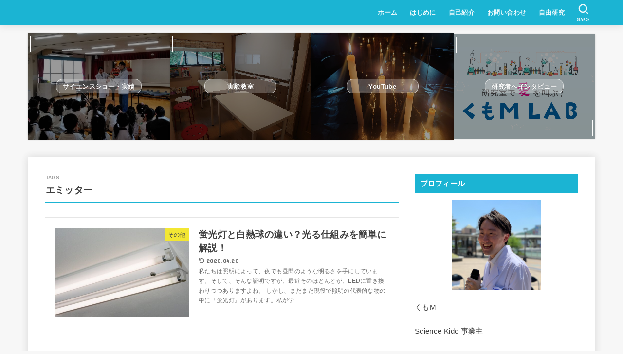

--- FILE ---
content_type: text/html; charset=utf-8
request_url: https://www.google.com/recaptcha/api2/aframe
body_size: 266
content:
<!DOCTYPE HTML><html><head><meta http-equiv="content-type" content="text/html; charset=UTF-8"></head><body><script nonce="g1XEJKdyjbz-S0FmlnXZ7Q">/** Anti-fraud and anti-abuse applications only. See google.com/recaptcha */ try{var clients={'sodar':'https://pagead2.googlesyndication.com/pagead/sodar?'};window.addEventListener("message",function(a){try{if(a.source===window.parent){var b=JSON.parse(a.data);var c=clients[b['id']];if(c){var d=document.createElement('img');d.src=c+b['params']+'&rc='+(localStorage.getItem("rc::a")?sessionStorage.getItem("rc::b"):"");window.document.body.appendChild(d);sessionStorage.setItem("rc::e",parseInt(sessionStorage.getItem("rc::e")||0)+1);localStorage.setItem("rc::h",'1768802077712');}}}catch(b){}});window.parent.postMessage("_grecaptcha_ready", "*");}catch(b){}</script></body></html>